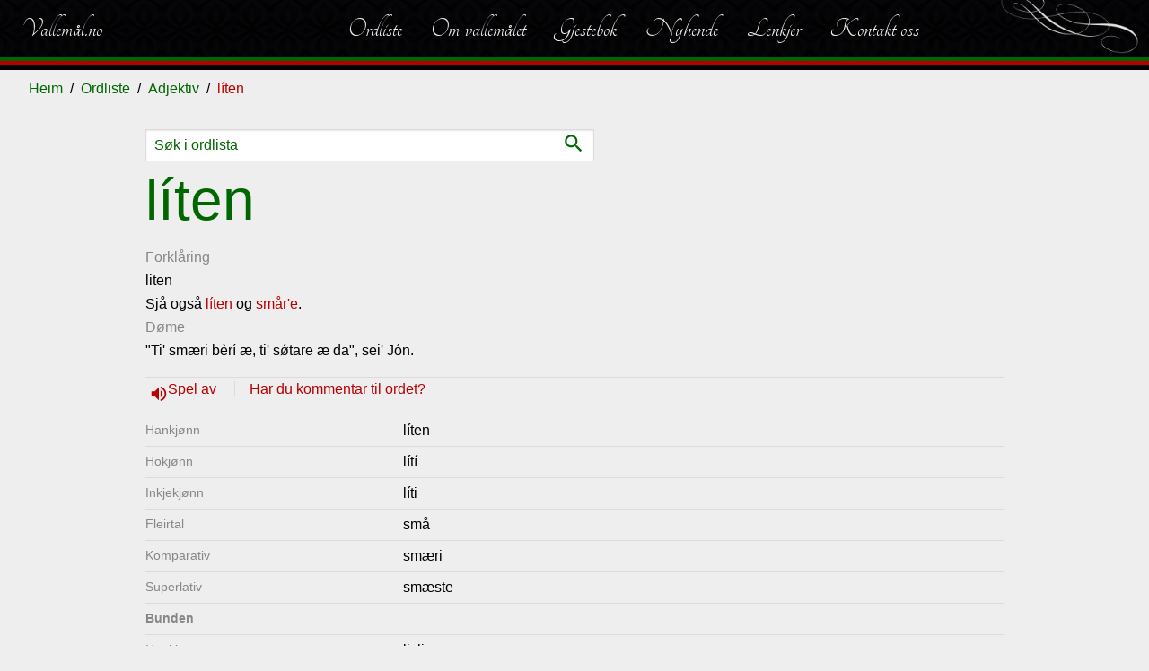

--- FILE ---
content_type: text/html; charset=utf-8
request_url: https://vallemal.no/ord/4698/
body_size: 14247
content:
<!DOCTYPE html>
<html lang="no">
<head>
    <meta charset="utf-8">
    <meta http-equiv="X-UA-Compatible" content="IE=edge">
    <meta name="viewport" content="width=device-width, initial-scale=1">
    <title>l&#237;ten | Vallem&#229;l.no</title><meta property="og:title" content="l&#237;ten | Vallem&#229;l.no" /><meta name="twitter:title" content="l&#237;ten | Vallem&#229;l.no" />
    <meta name="description" content="litenSj&#229; ogs&#229; &amp;lt;#4699#l&#237;ten&amp;gt; og &amp;lt;#4097#sm&#229;r&#39;e&amp;gt;." /><meta property="og:description" content="litenSj&#229; ogs&#229; &amp;lt;#4699#l&#237;ten&amp;gt; og &amp;lt;#4097#sm&#229;r&#39;e&amp;gt;." /><meta name="twitter:description" content="litenSj&#229; ogs&#229; &amp;lt;#4699#l&#237;ten&amp;gt; og &amp;lt;#4097#sm&#229;r&#39;e&amp;gt;." />
    <meta property="og:image" content="https://vallemal.no/assets/bulma/theme/vallemal/graphics/favicon.png" /><meta name="twitter:image" content="https://vallemal.no/assets/bulma/theme/vallemal/graphics/favicon.png" />
    <meta property="og:type" content="article" /><meta property="og:url" content="/ord/4698/" />
    <link href="/assets/bulma/theme/vallemal/favicon.png" type="image/png" rel="shortcut icon" />
    <link href="/assets/bulma/theme/vallemal/favicon.png" rel="apple-touch-icon" />
    <script src="https://code.jquery.com/jquery-3.2.1.min.js"></script>
    <link href="/assets/bulma/theme/vallemal/init.min.css?cdv=104" rel="stylesheet" />
</head>
<body class="content-type-wordadjective content-parent-adjektiv content-level-4">
    <script>(function(i,s,o,g,r,a,m) { i['GoogleAnalyticsObject'] = r; i[r] = i[r] || function () { (i[r].q = i[r].q || []).push(arguments) },i[r].l = 1 * new Date(); a = s.createElement(o), m = s.getElementsByTagName(o)[0]; a.async = 1; a.src = g; m.parentNode.insertBefore(a, m) })(window, document, 'script', '//www.google-analytics.com/analytics.js', 'ga'); ga('create', 'UA-10948192-27', 'auto'); ga('send', 'pageview');</script>
    

<!-- cms:render:top 2026-01-26 05:09:35 -->
<nav id="navbar-main" class="navbar">
    <div class="navbar-brand">
        <a class="navbar-item" href="/">
            Vallem&#229;l.no
        </a>
    </div>


    <div class="navbar-menu">


            <div class="navbar-end">
    <a href="/ordliste/" class="navbar-item" title="Ordliste">Ordliste</a>
    <a href="/talemalet/" class="navbar-item" title="Om vallem&#229;let">Om vallemålet</a>
    <a href="/gjestebok/" class="navbar-item" title="Gjestebok">Gjestebok</a>
    <a href="/nyhende/" class="navbar-item" title="Nyhende">Nyhende</a>
    <a href="/lenkjer/" class="navbar-item" title="Lenkjer">Lenkjer</a>
    <a href="/kontakt/" class="navbar-item" title="Kontakt oss">Kontakt oss</a>
            </div>
    </div>
        <a id="backbutton" href="#" title="Vallem&#229;l" onclick="javascript:history.go(-1);return false;"><span class="icon">navigate_before</span> Tilbake</a>

    <span id="toggle-sidenav">
        <span>
            <i class="material-icons">dehaze</i><span>Meny</span>
        </span>
    </span>
</nav>

    <nav class="breadcrumb" aria-label="breadcrumbs">
        <ul>
            <li><a href="/">Heim</a></li>
                <li><a href="/ordliste/">Ordliste</a></li>
                <li><a href="/ordliste/?type=Adjektiv">Adjektiv</a></li>
            <li><span>l&#237;ten</span></li>
        </ul>
    </nav>
<div class="section-main">
    
<!-- cms:render:content 2026-01-26 05:29:08 -->





<section class="section">
    <div class="container word-container">
        <div class="columns is-centered">
            <div class="column is-12 is-10-widescreen is-8-fullhd">
			                                <form method="get" action="/ordliste/" class="word-search-form">
                    <input class="input" name="q" type="text" placeholder="Søk i ordlista">
                    <button type="submit"><span class="icon">search</span> </button>
                </form>
                <h1 class="title is-1 is-spaced">
                    l&#237;ten
                </h1>
                <label>Forkl&#229;ring</label>
                <p><p>liten<br />Sjå også <a href="/ord/4699">líten</a> og <a href="/ord/4097">smår'e</a>.</p>
</p>
                    <label>D&#248;me</label>
                    <p><p>"Ti' smæri bèrí æ, ti' s<span>ǿtare æ da", sei' Jón.</span></p>
</p>

                
    <div class="audioplayer has-icon">
        <span>
            <a onclick="document.getElementById('play_28428').play();return false;" class="sound">
                <i class="material-icons">volume_up</i>
Spel av            </a>
        </span>
            <span> <a href="mailto:sigurd.brokke@vallemal.no?subject=Kommentarar til l&#237;ten">Har du kommentar til ordet?</a></span>
        <audio id="play_28428" controls>
            <source src="/media/7887/liten.mp3" type="audio/mp3" />
        </audio>
    </div>


                

<dl id="wordInflections">
            <dt>Hankj&#248;nn</dt>
            <dd>l&#237;ten</dd>
                    <dt>Hokj&#248;nn</dt>
                    <dd>
                        l&#237;t&#237;                    </dd>
                    <dt>Inkjekj&#248;nn</dt>
                    <dd>
                        l&#237;ti                    </dd>
                    <dt>Fleirtal</dt>
                    <dd>
                        sm&#229;                    </dd>
                    <dt>Komparativ</dt>
                    <dd>
                        sm&#230;ri                    </dd>
                    <dt>Superlativ</dt>
                    <dd>
                        sm&#230;ste                    </dd>
                    <dt><strong>Bunden</strong></dt>
                    <dd class="sep">&nbsp;</dd>
                    <dt>Hankj&#248;nn</dt>
                    <dd>
                        lisli                    </dd>
                    <dt>Ho/inkjekj&#248;nn / feirtal</dt>
                    <dd>
                        lisle                    </dd>
                    <dt>Komparativ hankj&#248;nn</dt>
                    <dd>
                        sm&#230;ri                    </dd>
                    <dt>Superlativ hankj&#248;nn</dt>
                    <dd>
                        sm&#230;sti                    </dd>
</dl>



                
<dl class="word-tags">


            <dt>Registrerings&#173;grunn</dt>
        <dd><span class="tag-spesiell-boying">Spesiell b&#248;ying</span></dd>


    <dt>Ordklasse</dt>
    <dd><span class="tag-adjektiv">Adjektiv</span></dd>
        
                <dt>Emne</dt>
        <dd>
                <span class="tag-anna">Anna</span>
        </dd>
                    <dt>Innlese av</dt>
            <dd>Knut K. Homme (2024)</dd>
</dl>
                

    <div class="note">
                    </div>






<hr />
<div class="byline">
    <span>Registrert: 25.02.2005 </span>
        <span>Oppdatert: 15.04.2009 </span>
    <span class="sharelink" data-href="/ord/4698/" data-title="l%c3%adten">Del</span>
</div>
                



<div class="note loggedinonly">


    <dl class="word-tags">
        <dt class="info-label"><strong>Info for innlogga brukar:</strong></dt>
        <dd class="info-label">&nbsp;</dd>
                <dt>Kjelde: </dt>
                <dd> Jon Kjelleberg</dd>
                        <dt datat-type="w_created_by">Registrert av: </dt>
        <dd>
            Svein Jore
 (25.02.2005)        </dd>

        <dt datat-type="w_approved_by">Korrekturlese av: </dt>
        <dd>
            Sigurd Brokke
 (15.04.2009)        </dd>

                <dt>Oppdatert av:</dt>
                <dd>Sigurd Brokke  (22.06.2024)</dd>



                		            </dl>
</div>




            </div>
        </div>
    </div>


</section>


</div>
    
<!-- cms:render:bottom 2026-01-26 05:09:35 cdv:104 -->
<aside id="nav-sidenav" class="menu">
    



        <ul class="menu-list">
            <li class="nav-inactive nav-nosubchildren">
                    <a href="/ordliste/" title="Ordliste">Ordliste</a>

            </li>
            <li class="nav-inactive nav-hassubchildren">
                    <a href="/talemalet/" title="Om vallem&#229;let">Om vallemålet</a>

                    <span class="toggle"></span>
                    <ul>
                                <li class="">
                                        <a href="/talemalet/stutt-om-vallemalet/" title="Stutt om vallem&#229;let">Stutt om vallemålet</a>

                                </li>
                                <li class="">
                                        <a href="/talemalet/kva-er-med-i-ordlista/" title="Kva er med i ordlista?">Kva er med i ordlista?</a>

                                </li>
                                <li class="">
                                        <a href="/talemalet/stavematar-vallemal-no/" title="Stavem&#229;tar - vallemal.no">Stavemåtar - vallemal.no</a>

                                </li>
                                <li class="">
                                        <a href="/talemalet/uttale-av-vokalane/" title="Uttale av vokalane">Uttale av vokalane</a>

                                </li>
                                <li class="">
                                        <a href="/talemalet/ordklassane/" title="ordklassane">ordklassane</a>

                                </li>
                                <li class="">
                                        <a href="/talemalet/bruk-av-dativ/" title="Bruk av dativ">Bruk av dativ</a>

                                </li>
                                <li class="">
                                        <a href="/talemalet/ulikskapar-valle-og-hylestad/" title="Ulikskapar, Valle og Hylestad">Ulikskapar, Valle og Hylestad</a>

                                </li>
                                <li class="">
                                        <a href="/talemalet/preposisjonsbruk-stadnamn/" title="Preposisjonsbruk, stadnamn">Preposisjonsbruk, stadnamn</a>

                                </li>
                                <li class="">
                                        <a href="/talemalet/genitiv-uttrykk/" title="Genitiv-uttrykk">Genitiv-uttrykk</a>

                                </li>
                                <li class="">
                                        <a href="/talemalet/innsamling-av-vallemal/" title="Innsamling av vallem&#229;l">Innsamling av vallemål</a>

                                </li>
                                <li class="">
                                        <a href="/talemalet/graf-over-framfdrifta/" title="Graf over framfdrifta">Graf over framfdrifta</a>

                                </li>
                                <li class="">
                                        <a href="/talemalet/forteljingar/" title="Forteljingar med lydfil">Forteljingar med lydfil</a>

                                </li>
                                <li class="">
                                        <a href="/talemalet/tips-om-rett-malbruk/" title="Tips om rett m&#229;lbruk">Tips om rett målbruk</a>

                                </li>
                                <li class="">
                                        <a href="/talemalet/ymse/" title="Ymse">Ymse</a>

                                </li>
                    </ul>
            </li>
            <li class="nav-inactive nav-nosubchildren">
                    <a href="/gjestebok/" title="Gjestebok">Gjestebok</a>

            </li>
            <li class="nav-inactive nav-nosubchildren">
                    <a href="/nyhende/" title="Nyhende">Nyhende</a>

            </li>
            <li class="nav-inactive nav-nosubchildren">
                    <a href="/lenkjer/" title="Lenkjer">Lenkjer</a>

            </li>
            <li class="nav-inactive nav-nosubchildren">
                    <a href="/kontakt/" title="Kontakt oss">Kontakt oss</a>

            </li>
    </ul>


    <button class="toggle-sidenav"><i class="material-icons">close</i></button>
</aside>

<footer class="footer">

    <div class="container">
            <div class="columns is-multiline is-centered">
                    <div class="column is-12">
                        <div class="content">
                            <h3>Siste registrerte</h3>
<div class="columns folderstatistics">

    <div class="column is-6">
        <ol>
                <li><a href="/ordliste/adjektiv/teisteleg-e/" title="teistel&#232;g&#39;e">teistel&#232;g&#39;e</a></li>
                <li><a href="/ordliste/adjektiv/slarkjen/" title="slarkjen">slarkjen</a></li>
                <li><a href="/ordliste/adjektiv/usmiten/" title="&#250;smiten">&#250;smiten</a></li>
                <li><a href="/ordliste/uttrykk/sottandi-doven/" title="sottandi d&#242;ven">sottandi d&#242;ven</a></li>
                <li><a href="/ordliste/uttrykk/lunsandi-feit-e/" title="lunsandi feit&#39;e">lunsandi feit&#39;e</a></li>
                <li><a href="/ordliste/adverb/havrett/" title="h&#229;vr&#233;tt">h&#229;vr&#233;tt</a></li>
                <li><a href="/ordliste/adjektiv/havfaerig-e/" title="h&#229;vf&#230;rig&#39;e">h&#229;vf&#230;rig&#39;e</a></li>
                <li><a href="/ordliste/substantiv/lunse/" title="lunse">lunse</a></li>
                <li><a href="/ordliste/adjektiv/haveten/" title="h&#229;v&#232;ten">h&#229;v&#232;ten</a></li>
                <li><a href="/ordliste/adverb/havhagt/" title="h&#229;vh&#229;gt">h&#229;vh&#229;gt</a></li>
        </ol>
    </div>
    <div class="column is-6">
        <p>
            15598 registrerte ord<br />
            
            Sist oppdatert 24.01.2026
        </p>
    </div>
</div>                        </div>
                    </div>
            </div>

    </div>
        <div id="disclaimer">
            Copyright © 2019 Valle Mållag
        </div>
</footer>
<script async src="/assets/bulma/js/bundle.min.js?cdv=104"></script>



    
</body>
</html>